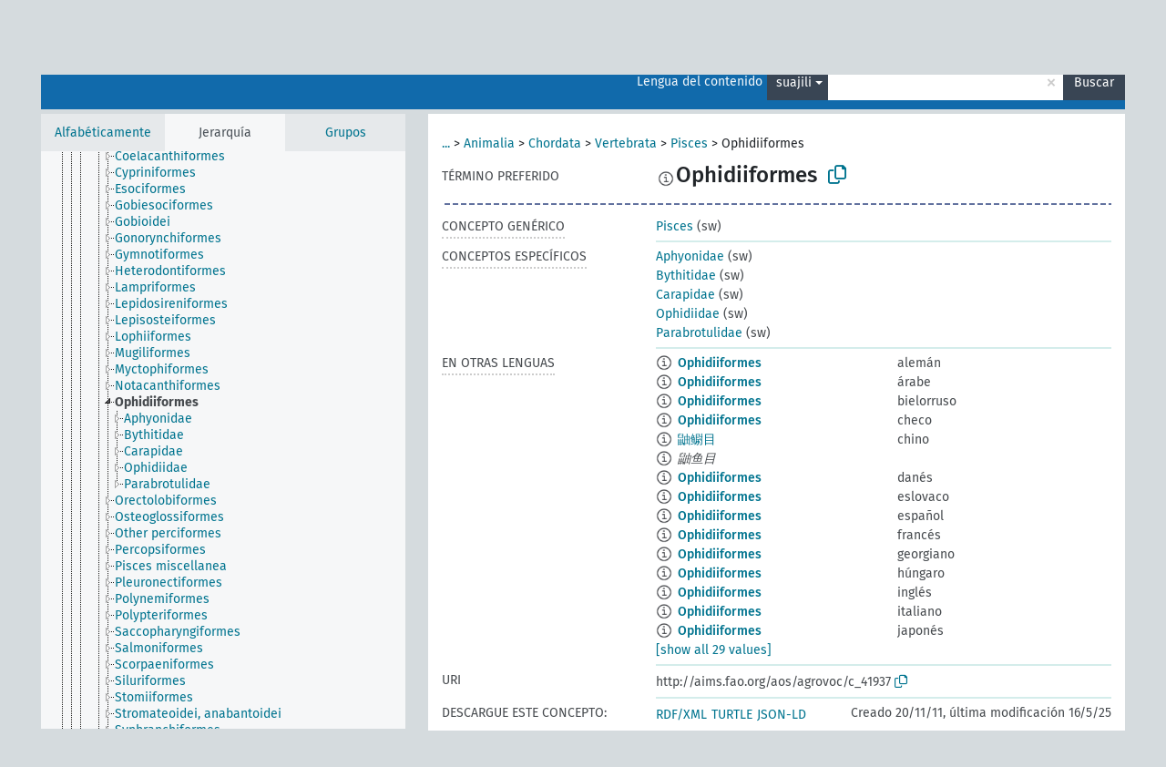

--- FILE ---
content_type: text/html; charset=UTF-8
request_url: https://agrovoc.fao.org/browse/agrovoc/es/page/c_41937?clang=sw
body_size: 9161
content:
<!DOCTYPE html>
<html dir="ltr" lang="es" prefix="og: https://ogp.me/ns#">
<head>
<base href="https://agrovoc.fao.org/browse/">
<link rel="shortcut icon" href="favicon.ico">
<meta http-equiv="X-UA-Compatible" content="IE=Edge">
<meta http-equiv="Content-Type" content="text/html; charset=UTF-8">
<meta name="viewport" content="width=device-width, initial-scale=1.0">
<meta name="format-detection" content="telephone=no">
<meta name="generator" content="Skosmos 2.18">
<meta name="title" content="Ophidiiformes - Agrovoc - AGROVOC">
<meta property="og:title" content="Ophidiiformes - Agrovoc - AGROVOC">
<meta name="description" content="Concept Ophidiiformes in vocabulary ">
<meta property="og:description" content="Concept Ophidiiformes in vocabulary ">
<link rel="canonical" href="https://agrovoc.fao.org/browse/agrovoc/es/page/c_41937?clang=sw">
<meta property="og:url" content="https://agrovoc.fao.org/browse/agrovoc/es/page/c_41937?clang=sw">
<meta property="og:type" content="website">
<meta property="og:site_name" content="AGROVOC">
<link href="vendor/twbs/bootstrap/dist/css/bootstrap.min.css" media="screen, print" rel="stylesheet" type="text/css">
<link href="vendor/vakata/jstree/dist/themes/default/style.min.css" media="screen, print" rel="stylesheet" type="text/css">
<link href="vendor/davidstutz/bootstrap-multiselect/dist/css/bootstrap-multiselect.min.css" media="screen, print" rel="stylesheet" type="text/css">
<link href="resource/css/fira.css" media="screen, print" rel="stylesheet" type="text/css">
<link href="resource/fontawesome/css/fontawesome.css" media="screen, print" rel="stylesheet" type="text/css">
<link href="resource/fontawesome/css/regular.css" media="screen, print" rel="stylesheet" type="text/css">
<link href="resource/fontawesome/css/solid.css" media="screen, print" rel="stylesheet" type="text/css">
<link href="resource/css/styles.css" media="screen, print" rel="stylesheet" type="text/css">
<link href="resource/css/fao.css" media="screen, print" rel="stylesheet" type="text/css">

<title>Ophidiiformes - Agrovoc - AGROVOC</title>
</head>
<body class="vocab-agrovoc">
  <noscript>
    <strong>We're sorry but Skosmos doesn't work properly without JavaScript enabled. Please enable it to continue.</strong>
  </noscript>
  <a id="skiptocontent" href="agrovoc/es/page/c_41937?clang=sw#maincontent">Skip to main</a>
  <div class="topbar-container topbar-white">
    <div class="topbar topbar-white">
      <div id="topbar-service-helper">
<a  class="service-es" href="es/?clang=sw"><h1 id="service-name">Skosmos</h1></a>
</div>
<div id="topbar-language-navigation">
<div id="language" class="dropdown"><span class="navigation-font">|</span>
  <span class="navigation-font">Idioma:</span>
  <button type="button" class="btn btn-default dropdown-toggle navigation-font" data-bs-toggle="dropdown">español<span class="caret"></span></button>
  <ul class="dropdown-menu dropdown-menu-end">
      <li><a class="dropdown-item" id="language-ar" class="versal" href="agrovoc/ar/page/c_41937?clang=sw"> العربية</a></li>
        <li><a class="dropdown-item" id="language-en" class="versal" href="agrovoc/en/page/c_41937?clang=sw"> English</a></li>
            <li><a class="dropdown-item" id="language-fr" class="versal" href="agrovoc/fr/page/c_41937?clang=sw"> français</a></li>
        <li><a class="dropdown-item" id="language-ru" class="versal" href="agrovoc/ru/page/c_41937?clang=sw"> русский</a></li>
        <li><a class="dropdown-item" id="language-zh" class="versal" href="agrovoc/zh/page/c_41937?clang=sw"> 中文</a></li>
      </ul>
</div>
<div id="navigation">
         <a href="http://www.fao.org/agrovoc/" class="navigation-font"> AGROVOC </a>
     <a href="es/about?clang=sw" id="navi2" class="navigation-font">
  Acerca de  </a>
  <a href="agrovoc/es/feedback?clang=sw" id="navi3" class="navigation-font">
  Comentarios  </a>
  <span class="skosmos-tooltip-wrapper skosmos-tooltip t-bottom" id="navi4" tabindex="0" data-title="Desplace su cursor sobre el texto con el subrayado punteado para ver las instrucciones de la propiedad. &#xa; &#xa; Para la búsqueda por truncamiento, por favor utilice el símbolo * como en *animal o *patente*. Para los sufijos de las palabras de búsqueda, la búsqueda se truncará automáticamente, incluso si el símbolo de truncamiento no se ingresa manualmente: asi, gat producirá los mismos resultados que gat*">
    <span class="navigation-font">Ayuda</span>
  </span>
</div>
</div>

<!-- top-bar ENDS HERE -->

    </div>
  </div>
    <div class="headerbar">
    <div class="header-row"><div class="headerbar-coloured"></div><div class="header-left">
  <h1><a href="agrovoc/es/?clang=sw"></a></h1>
</div>
<div class="header-float">
      <h2 class="sr-only">Search from vocabulary</h2>
    <div class="search-vocab-text"><p>Lengua del contenido</p></div>
    <form class="navbar-form" role="search" name="text-search" action="agrovoc/es/search">
    <input style="display: none" name="clang" value="sw" id="lang-input">
    <div class="input-group">
      <div class="input-group-btn">
        <label class="sr-only" for="lang-dropdown-toggle">Content and search language</label>
        <button type="button" class="btn btn-default dropdown-toggle" data-bs-toggle="dropdown" aria-expanded="false" id="lang-dropdown-toggle">suajili<span class="caret"></span></button>
        <ul class="dropdown-menu" aria-labelledby="lang-dropdown-toggle">
                            <li><a class="dropdown-item" href="agrovoc/es/page/c_41937?clang=de" class="lang-button" hreflang="de">alemán</a></li>
                    <li><a class="dropdown-item" href="agrovoc/es/page/c_41937?clang=be" class="lang-button" hreflang="be">bielorruso</a></li>
                    <li><a class="dropdown-item" href="agrovoc/es/page/c_41937?clang=my" class="lang-button" hreflang="my">birmano</a></li>
                    <li><a class="dropdown-item" href="agrovoc/es/page/c_41937?clang=ca" class="lang-button" hreflang="ca">catalán</a></li>
                    <li><a class="dropdown-item" href="agrovoc/es/page/c_41937?clang=cs" class="lang-button" hreflang="cs">checo</a></li>
                    <li><a class="dropdown-item" href="agrovoc/es/page/c_41937?clang=zh" class="lang-button" hreflang="zh">chino</a></li>
                    <li><a class="dropdown-item" href="agrovoc/es/page/c_41937?clang=ko" class="lang-button" hreflang="ko">coreano</a></li>
                    <li><a class="dropdown-item" href="agrovoc/es/page/c_41937?clang=da" class="lang-button" hreflang="da">danés</a></li>
                    <li><a class="dropdown-item" href="agrovoc/es/page/c_41937?clang=sk" class="lang-button" hreflang="sk">eslovaco</a></li>
                    <li><a class="dropdown-item" href="agrovoc/es/page/c_41937" class="lang-button" hreflang="es">español</a></li>
                    <li><a class="dropdown-item" href="agrovoc/es/page/c_41937?clang=et" class="lang-button" hreflang="et">estonio</a></li>
                    <li><a class="dropdown-item" href="agrovoc/es/page/c_41937?clang=fi" class="lang-button" hreflang="fi">finés</a></li>
                    <li><a class="dropdown-item" href="agrovoc/es/page/c_41937?clang=fr" class="lang-button" hreflang="fr">francés</a></li>
                    <li><a class="dropdown-item" href="agrovoc/es/page/c_41937?clang=ka" class="lang-button" hreflang="ka">georgiano</a></li>
                    <li><a class="dropdown-item" href="agrovoc/es/page/c_41937?clang=el" class="lang-button" hreflang="el">griego</a></li>
                    <li><a class="dropdown-item" href="agrovoc/es/page/c_41937?clang=hi" class="lang-button" hreflang="hi">hindi</a></li>
                    <li><a class="dropdown-item" href="agrovoc/es/page/c_41937?clang=hu" class="lang-button" hreflang="hu">húngaro</a></li>
                    <li><a class="dropdown-item" href="agrovoc/es/page/c_41937?clang=en" class="lang-button" hreflang="en">inglés</a></li>
                    <li><a class="dropdown-item" href="agrovoc/es/page/c_41937?clang=it" class="lang-button" hreflang="it">italiano</a></li>
                    <li><a class="dropdown-item" href="agrovoc/es/page/c_41937?clang=ja" class="lang-button" hreflang="ja">japonés</a></li>
                    <li><a class="dropdown-item" href="agrovoc/es/page/c_41937?clang=km" class="lang-button" hreflang="km">jemer</a></li>
                    <li><a class="dropdown-item" href="agrovoc/es/page/c_41937?clang=lo" class="lang-button" hreflang="lo">lao</a></li>
                    <li><a class="dropdown-item" href="agrovoc/es/page/c_41937?clang=la" class="lang-button" hreflang="la">latín</a></li>
                    <li><a class="dropdown-item" href="agrovoc/es/page/c_41937?clang=ms" class="lang-button" hreflang="ms">malayo</a></li>
                    <li><a class="dropdown-item" href="agrovoc/es/page/c_41937?clang=nl" class="lang-button" hreflang="nl">neerlandés</a></li>
                    <li><a class="dropdown-item" href="agrovoc/es/page/c_41937?clang=nb" class="lang-button" hreflang="nb">noruego bokmal</a></li>
                    <li><a class="dropdown-item" href="agrovoc/es/page/c_41937?clang=nn" class="lang-button" hreflang="nn">noruego nynorsk</a></li>
                    <li><a class="dropdown-item" href="agrovoc/es/page/c_41937?clang=fa" class="lang-button" hreflang="fa">persa</a></li>
                    <li><a class="dropdown-item" href="agrovoc/es/page/c_41937?clang=pl" class="lang-button" hreflang="pl">polaco</a></li>
                    <li><a class="dropdown-item" href="agrovoc/es/page/c_41937?clang=pt" class="lang-button" hreflang="pt">portugués</a></li>
                    <li><a class="dropdown-item" href="agrovoc/es/page/c_41937?clang=pt-BR" class="lang-button" hreflang="pt-BR">portugués (Brasil)</a></li>
                    <li><a class="dropdown-item" href="agrovoc/es/page/c_41937?clang=ro" class="lang-button" hreflang="ro">rumano</a></li>
                    <li><a class="dropdown-item" href="agrovoc/es/page/c_41937?clang=ru" class="lang-button" hreflang="ru">ruso</a></li>
                    <li><a class="dropdown-item" href="agrovoc/es/page/c_41937?clang=sr" class="lang-button" hreflang="sr">serbio</a></li>
                    <li><a class="dropdown-item" href="agrovoc/es/page/c_41937?clang=sw" class="lang-button" hreflang="sw">suajili</a></li>
                    <li><a class="dropdown-item" href="agrovoc/es/page/c_41937?clang=sv" class="lang-button" hreflang="sv">sueco</a></li>
                    <li><a class="dropdown-item" href="agrovoc/es/page/c_41937?clang=th" class="lang-button" hreflang="th">tailandés</a></li>
                    <li><a class="dropdown-item" href="agrovoc/es/page/c_41937?clang=te" class="lang-button" hreflang="te">telugu</a></li>
                    <li><a class="dropdown-item" href="agrovoc/es/page/c_41937?clang=tr" class="lang-button" hreflang="tr">turco</a></li>
                    <li><a class="dropdown-item" href="agrovoc/es/page/c_41937?clang=uk" class="lang-button" hreflang="uk">ucraniano</a></li>
                    <li><a class="dropdown-item" href="agrovoc/es/page/c_41937?clang=vi" class="lang-button" hreflang="vi">vietnamita</a></li>
                    <li><a class="dropdown-item" href="agrovoc/es/page/c_41937?clang=ar" class="lang-button" hreflang="ar">árabe</a></li>
                            <li>
            <a class="dropdown-item" href="agrovoc/es/page/c_41937?clang=sw&amp;anylang=on"
              class="lang-button" id="lang-button-all">Cualquier lengua</a>
            <input name="anylang" type="checkbox">
          </li>
        </ul>
      </div><!-- /btn-group -->
      <label class="sr-only" for="search-field">Enter search term</label>
      <input id="search-field" type="text" class="form-control" name="q" value="">
      <div class="input-group-btn">
        <label class="sr-only" for="search-all-button">Submit search</label>
        <button id="search-all-button" type="submit" class="btn btn-primary">Buscar</button>
      </div>
    </div>
      </form>
</div>
</div>  </div>
    <div class="main-container">
        <div id="sidebar">
          <div class="sidebar-buttons">
                <h2 class="sr-only">Sidebar listing: list and traverse vocabulary contents by a criterion</h2>
        <ul class="nav nav-tabs">
                                      <h3 class="sr-only">List vocabulary concepts alphabetically</h3>
                    <li id="alpha" class="nav-item"><a class="nav-link" href="agrovoc/es/index?clang=sw">Alfabéticamente</a></li>
                                                  <h3 class="sr-only">List vocabulary concepts hierarchically</h3>
                    <li id="hierarchy" class="nav-item">
            <a class="nav-link active" href="#" id="hier-trigger"
                        >Jerarquía            </a>
          </li>
                              <h3 class="sr-only">List vocabulary concepts and groupings hierarchically</h3>
          <li id="groups" class="nav-item"><a class="nav-link" href="agrovoc/es/groups?clang=sw">Grupos</a></li>
                                      </ul>
      </div>
      
            <h4 class="sr-only">Listing vocabulary concepts alphabetically</h4>
            <div class="sidebar-grey  concept-hierarchy">
        <div id="alphabetical-menu">
                  </div>
              </div>
        </div>
    
            <main id="maincontent" tabindex="-1">
            <div class="content">
        <div id="content-top"></div>
                     <h2 class="sr-only">Concept information</h2>
            <div class="concept-info">
      <div class="concept-main">
              <div class="row">
                                      <div class="crumb-path">
                        <a class="propertyvalue bread-crumb expand-crumbs" href="agrovoc/es/page/c_49904?clang=sw">...</a><span class="bread-crumb"> > </span>
                                                                                          <a class="propertyvalue hidden-breadcrumb" href="agrovoc/es/page/c_49904?clang=sw">viumbe</a><span class="hidden-breadcrumb"> > </span>
                                    <a class="propertyvalue hidden-breadcrumb" href="agrovoc/es/page/c_330944?clang=sw">Eukaryota</a><span class="hidden-breadcrumb"> > </span>
                                                                                    <a class="propertyvalue bread-crumb" href="agrovoc/es/page/c_330938?clang=sw">Animalia</a><span class="bread-crumb"> > </span>
                                                <a class="propertyvalue bread-crumb" href="agrovoc/es/page/c_1588?clang=sw">Chordata</a><span class="bread-crumb"> > </span>
                                                <a class="propertyvalue bread-crumb" href="agrovoc/es/page/c_331312?clang=sw">Vertebrata</a><span class="bread-crumb"> > </span>
                                                <a class="propertyvalue bread-crumb" href="agrovoc/es/page/c_13411?clang=sw">Pisces</a><span class="bread-crumb"> > </span>
                                                <span class="bread-crumb propertylabel-pink">Ophidiiformes</span>
                                                </div>
                          </div>
            <div class="row property prop-preflabel"><div class="property-label property-label-pref"><h3 class="versal">
                                      Término preferido
                      </h3></div><div class="property-value-column"><span class="reified-property-value xl-pref-label tooltip-html"><img src="resource/pics/about.png"><div class="reified-tooltip tooltip-html-content"><p><span class="tooltip-prop">void:inDataset</span>:
                <span class="versal">http://aims.fao.org/aos/agrovoc/void.ttl#Agrovoc</span></p><p><span class="tooltip-prop">Creado</span>:
                <span class="versal">2021-07-05T19:30:42Z</span></p><p><span class="tooltip-prop">skos:notation</span>:
                <span class="versal">41937</span></p></div></span><span class="prefLabel" id="pref-label">Ophidiiformes</span>
                &nbsp;
        <button type="button" data-bs-toggle="tooltip" data-bs-placement="button" title="Copy to clipboard" class="btn btn-default btn-xs copy-clipboard" for="#pref-label"><span class="fa-regular fa-copy"></span></button></div><div class="col-md-12"><div class="preflabel-spacer"></div></div></div>
                       <div class="row property prop-skos_broader">
          <div class="property-label">
            <h3 class="versal               property-click skosmos-tooltip-wrapper skosmos-tooltip t-top" data-title="Concepto genérico
              ">
                              Concepto genérico
                          </h3>
          </div>
          <div class="property-value-column"><div class="property-value-wrapper">
                <ul>
                     <li>
                                                                               <a href="agrovoc/es/page/c_13411?clang=sw"> Pisces</a>
                                                <span class="versal"> (sw)</span>                                                      </li>
                </ul>
                </div></div></div>
                               <div class="row property prop-skos_narrower">
          <div class="property-label">
            <h3 class="versal               property-click skosmos-tooltip-wrapper skosmos-tooltip t-top" data-title="Conceptos específicos
              ">
                              Conceptos específicos
                          </h3>
          </div>
          <div class="property-value-column"><div class="property-value-wrapper">
                <ul>
                     <li>
                                                                               <a href="agrovoc/es/page/c_42018?clang=sw"> Aphyonidae</a>
                                                <span class="versal"> (sw)</span>                                                      </li>
                     <li>
                                                                               <a href="agrovoc/es/page/c_41994?clang=sw"> Bythitidae</a>
                                                <span class="versal"> (sw)</span>                                                      </li>
                     <li>
                                                                               <a href="agrovoc/es/page/c_41985?clang=sw"> Carapidae</a>
                                                <span class="versal"> (sw)</span>                                                      </li>
                     <li>
                                                                               <a href="agrovoc/es/page/c_41938?clang=sw"> Ophidiidae</a>
                                                <span class="versal"> (sw)</span>                                                      </li>
                     <li>
                                                                               <a href="agrovoc/es/page/c_42023?clang=sw"> Parabrotulidae</a>
                                                <span class="versal"> (sw)</span>                                                      </li>
                </ul>
                </div></div></div>
                                <div class="row property prop-other-languages">
        <div class="property-label"><h3 class="versal property-click skosmos-tooltip-wrapper skosmos-tooltip t-top" data-title="Términos para el concepto en otras lenguas." >En otras lenguas</h3></div>
        <div class="property-value-column">
          <div class="property-value-wrapper">
            <ul>
                                          <li class="row other-languages first-of-language">
                <div class="col-6 versal versal-pref">
                                    <span class="reified-property-value xl-label tooltip-html">
                    <img alt="Information" src="resource/pics/about.png">
                    <div class="reified-tooltip tooltip-html-content">
                                                              <p><span class="tooltip-prop">void:inDataset</span>:
                        <span class="versal">http://aims.fao.org/aos/agrovoc/void.ttl#Agrovoc</span>
                      </p>
                                                                                  <p><span class="tooltip-prop">Creado</span>:
                        <span class="versal">2014-07-18T16:55:32Z</span>
                      </p>
                                                                                  <p><span class="tooltip-prop">skos:notation</span>:
                        <span class="versal">ea91611f2fcf</span>
                      </p>
                                                            </div>
                  </span>
                                                      <a href='agrovoc/es/page/c_41937?clang=de' hreflang='de'>Ophidiiformes</a>
                                  </div>
                <div class="col-6 versal"><p>alemán</p></div>
              </li>
                                                        <li class="row other-languages first-of-language">
                <div class="col-6 versal versal-pref">
                                    <span class="reified-property-value xl-label tooltip-html">
                    <img alt="Information" src="resource/pics/about.png">
                    <div class="reified-tooltip tooltip-html-content">
                                                              <p><span class="tooltip-prop">void:inDataset</span>:
                        <span class="versal">http://aims.fao.org/aos/agrovoc/void.ttl#Agrovoc</span>
                      </p>
                                                                                  <p><span class="tooltip-prop">Creado</span>:
                        <span class="versal">2005-11-18T00:00:00Z</span>
                      </p>
                                                                                  <p><span class="tooltip-prop">skos:notation</span>:
                        <span class="versal">41937</span>
                      </p>
                                                            </div>
                  </span>
                                                      <a href='agrovoc/es/page/c_41937?clang=ar' hreflang='ar'>Ophidiiformes</a>
                                  </div>
                <div class="col-6 versal"><p>árabe</p></div>
              </li>
                                                        <li class="row other-languages first-of-language">
                <div class="col-6 versal versal-pref">
                                    <span class="reified-property-value xl-label tooltip-html">
                    <img alt="Information" src="resource/pics/about.png">
                    <div class="reified-tooltip tooltip-html-content">
                                                              <p><span class="tooltip-prop">void:inDataset</span>:
                        <span class="versal">http://aims.fao.org/aos/agrovoc/void.ttl#Agrovoc</span>
                      </p>
                                                                                  <p><span class="tooltip-prop">Creado</span>:
                        <span class="versal">2025-01-13T06:59:38</span>
                      </p>
                                                                                  <p><span class="tooltip-prop">skos:notation</span>:
                        <span class="versal">41937</span>
                      </p>
                                                            </div>
                  </span>
                                                      <a href='agrovoc/es/page/c_41937?clang=be' hreflang='be'>Ophidiiformes</a>
                                  </div>
                <div class="col-6 versal"><p>bielorruso</p></div>
              </li>
                                                        <li class="row other-languages first-of-language">
                <div class="col-6 versal versal-pref">
                                    <span class="reified-property-value xl-label tooltip-html">
                    <img alt="Information" src="resource/pics/about.png">
                    <div class="reified-tooltip tooltip-html-content">
                                                              <p><span class="tooltip-prop">void:inDataset</span>:
                        <span class="versal">http://aims.fao.org/aos/agrovoc/void.ttl#Agrovoc</span>
                      </p>
                                                                                  <p><span class="tooltip-prop">Creado</span>:
                        <span class="versal">2005-11-18T00:00:00Z</span>
                      </p>
                                                                                  <p><span class="tooltip-prop">skos:notation</span>:
                        <span class="versal">41937</span>
                      </p>
                                                            </div>
                  </span>
                                                      <a href='agrovoc/es/page/c_41937?clang=cs' hreflang='cs'>Ophidiiformes</a>
                                  </div>
                <div class="col-6 versal"><p>checo</p></div>
              </li>
                                                        <li class="row other-languages first-of-language">
                <div class="col-6 versal versal-pref">
                                    <span class="reified-property-value xl-label tooltip-html">
                    <img alt="Information" src="resource/pics/about.png">
                    <div class="reified-tooltip tooltip-html-content">
                                                              <p><span class="tooltip-prop">void:inDataset</span>:
                        <span class="versal">http://aims.fao.org/aos/agrovoc/void.ttl#Agrovoc</span>
                      </p>
                                                                                  <p><span class="tooltip-prop">Creado</span>:
                        <span class="versal">2005-11-18T00:00:00Z</span>
                      </p>
                                                                                  <p><span class="tooltip-prop">Última modificación</span>:
                        <span class="versal">2021-02-16T11:12:42Z</span>
                      </p>
                                                                                  <p><span class="tooltip-prop">skos:notation</span>:
                        <span class="versal">41937</span>
                      </p>
                                                            </div>
                  </span>
                                                      <a href='agrovoc/es/page/c_41937?clang=zh' hreflang='zh'>鼬鳚目</a>
                                  </div>
                <div class="col-6 versal"><p>chino</p></div>
              </li>
                            <li class="row other-languages">
                <div class="col-6 versal replaced">
                                    <span class="reified-property-value xl-label tooltip-html">
                    <img alt="Information" src="resource/pics/about.png">
                    <div class="reified-tooltip tooltip-html-content">
                                                              <p><span class="tooltip-prop">void:inDataset</span>:
                        <span class="versal">http://aims.fao.org/aos/agrovoc/void.ttl#Agrovoc</span>
                      </p>
                                                                                  <p><span class="tooltip-prop">Creado</span>:
                        <span class="versal">2021-02-16T12:10:42Z</span>
                      </p>
                                                                                  <p><span class="tooltip-prop">skos:notation</span>:
                        <span class="versal">0f4b1828</span>
                      </p>
                                                            </div>
                  </span>
                                    鼬鱼目
                                  </div>
                <div class="col-6 versal"></div>
              </li>
                                                        <li class="row other-languages first-of-language">
                <div class="col-6 versal versal-pref">
                                    <span class="reified-property-value xl-label tooltip-html">
                    <img alt="Information" src="resource/pics/about.png">
                    <div class="reified-tooltip tooltip-html-content">
                                                              <p><span class="tooltip-prop">void:inDataset</span>:
                        <span class="versal">http://aims.fao.org/aos/agrovoc/void.ttl#Agrovoc</span>
                      </p>
                                                                                  <p><span class="tooltip-prop">Creado</span>:
                        <span class="versal">2024-01-24T16:40:42Z</span>
                      </p>
                                                                                  <p><span class="tooltip-prop">skos:notation</span>:
                        <span class="versal">41937</span>
                      </p>
                                                            </div>
                  </span>
                                                      <a href='agrovoc/es/page/c_41937?clang=da' hreflang='da'>Ophidiiformes</a>
                                  </div>
                <div class="col-6 versal"><p>danés</p></div>
              </li>
                                                        <li class="row other-languages first-of-language">
                <div class="col-6 versal versal-pref">
                                    <span class="reified-property-value xl-label tooltip-html">
                    <img alt="Information" src="resource/pics/about.png">
                    <div class="reified-tooltip tooltip-html-content">
                                                              <p><span class="tooltip-prop">void:inDataset</span>:
                        <span class="versal">http://aims.fao.org/aos/agrovoc/void.ttl#Agrovoc</span>
                      </p>
                                                                                  <p><span class="tooltip-prop">Creado</span>:
                        <span class="versal">2023-04-18T14:42:42Z</span>
                      </p>
                                                                                  <p><span class="tooltip-prop">skos:notation</span>:
                        <span class="versal">41937</span>
                      </p>
                                                            </div>
                  </span>
                                                      <a href='agrovoc/es/page/c_41937?clang=sk' hreflang='sk'>Ophidiiformes</a>
                                  </div>
                <div class="col-6 versal"><p>eslovaco</p></div>
              </li>
                                                        <li class="row other-languages first-of-language">
                <div class="col-6 versal versal-pref">
                                    <span class="reified-property-value xl-label tooltip-html">
                    <img alt="Information" src="resource/pics/about.png">
                    <div class="reified-tooltip tooltip-html-content">
                                                              <p><span class="tooltip-prop">void:inDataset</span>:
                        <span class="versal">http://aims.fao.org/aos/agrovoc/void.ttl#Agrovoc</span>
                      </p>
                                                                                  <p><span class="tooltip-prop">Creado</span>:
                        <span class="versal">2005-11-18T00:00:00Z</span>
                      </p>
                                                                                  <p><span class="tooltip-prop">skos:notation</span>:
                        <span class="versal">41937</span>
                      </p>
                                                            </div>
                  </span>
                                                      <a href='agrovoc/es/page/c_41937' hreflang='es'>Ophidiiformes</a>
                                  </div>
                <div class="col-6 versal"><p>español</p></div>
              </li>
                                                        <li class="row other-languages first-of-language">
                <div class="col-6 versal versal-pref">
                                    <span class="reified-property-value xl-label tooltip-html">
                    <img alt="Information" src="resource/pics/about.png">
                    <div class="reified-tooltip tooltip-html-content">
                                                              <p><span class="tooltip-prop">void:inDataset</span>:
                        <span class="versal">http://aims.fao.org/aos/agrovoc/void.ttl#Agrovoc</span>
                      </p>
                                                                                  <p><span class="tooltip-prop">Creado</span>:
                        <span class="versal">2005-11-18T00:00:00Z</span>
                      </p>
                                                                                  <p><span class="tooltip-prop">skos:notation</span>:
                        <span class="versal">41937</span>
                      </p>
                                                            </div>
                  </span>
                                                      <a href='agrovoc/es/page/c_41937?clang=fr' hreflang='fr'>Ophidiiformes</a>
                                  </div>
                <div class="col-6 versal"><p>francés</p></div>
              </li>
                                                        <li class="row other-languages first-of-language">
                <div class="col-6 versal versal-pref">
                                    <span class="reified-property-value xl-label tooltip-html">
                    <img alt="Information" src="resource/pics/about.png">
                    <div class="reified-tooltip tooltip-html-content">
                                                              <p><span class="tooltip-prop">void:inDataset</span>:
                        <span class="versal">http://aims.fao.org/aos/agrovoc/void.ttl#Agrovoc</span>
                      </p>
                                                                                  <p><span class="tooltip-prop">Creado</span>:
                        <span class="versal">2019-03-25T15:41:00.021+01:00</span>
                      </p>
                                                                                  <p><span class="tooltip-prop">skos:notation</span>:
                        <span class="versal">41937</span>
                      </p>
                                                            </div>
                  </span>
                                                      <a href='agrovoc/es/page/c_41937?clang=ka' hreflang='ka'>Ophidiiformes</a>
                                  </div>
                <div class="col-6 versal"><p>georgiano</p></div>
              </li>
                                                        <li class="row other-languages first-of-language">
                <div class="col-6 versal versal-pref">
                                    <span class="reified-property-value xl-label tooltip-html">
                    <img alt="Information" src="resource/pics/about.png">
                    <div class="reified-tooltip tooltip-html-content">
                                                              <p><span class="tooltip-prop">void:inDataset</span>:
                        <span class="versal">http://aims.fao.org/aos/agrovoc/void.ttl#Agrovoc</span>
                      </p>
                                                                                  <p><span class="tooltip-prop">Creado</span>:
                        <span class="versal">2024-01-22T18:04:42Z</span>
                      </p>
                                                                                  <p><span class="tooltip-prop">skos:notation</span>:
                        <span class="versal">41937</span>
                      </p>
                                                            </div>
                  </span>
                                                      <a href='agrovoc/es/page/c_41937?clang=hu' hreflang='hu'>Ophidiiformes</a>
                                  </div>
                <div class="col-6 versal"><p>húngaro</p></div>
              </li>
                                                        <li class="row other-languages first-of-language">
                <div class="col-6 versal versal-pref">
                                    <span class="reified-property-value xl-label tooltip-html">
                    <img alt="Information" src="resource/pics/about.png">
                    <div class="reified-tooltip tooltip-html-content">
                                                              <p><span class="tooltip-prop">void:inDataset</span>:
                        <span class="versal">http://aims.fao.org/aos/agrovoc/void.ttl#Agrovoc</span>
                      </p>
                                                                                  <p><span class="tooltip-prop">Creado</span>:
                        <span class="versal">2005-05-27T00:00:00Z</span>
                      </p>
                                                                                  <p><span class="tooltip-prop">skos:notation</span>:
                        <span class="versal">41937</span>
                      </p>
                                                            </div>
                  </span>
                                                      <a href='agrovoc/es/page/c_41937?clang=en' hreflang='en'>Ophidiiformes</a>
                                  </div>
                <div class="col-6 versal"><p>inglés</p></div>
              </li>
                                                        <li class="row other-languages first-of-language">
                <div class="col-6 versal versal-pref">
                                    <span class="reified-property-value xl-label tooltip-html">
                    <img alt="Information" src="resource/pics/about.png">
                    <div class="reified-tooltip tooltip-html-content">
                                                              <p><span class="tooltip-prop">void:inDataset</span>:
                        <span class="versal">http://aims.fao.org/aos/agrovoc/void.ttl#Agrovoc</span>
                      </p>
                                                                                  <p><span class="tooltip-prop">Creado</span>:
                        <span class="versal">2019-03-25T15:34:00.021+01:00</span>
                      </p>
                                                                                  <p><span class="tooltip-prop">skos:notation</span>:
                        <span class="versal">41937</span>
                      </p>
                                                            </div>
                  </span>
                                                      <a href='agrovoc/es/page/c_41937?clang=it' hreflang='it'>Ophidiiformes</a>
                                  </div>
                <div class="col-6 versal"><p>italiano</p></div>
              </li>
                                                        <li class="row other-languages first-of-language">
                <div class="col-6 versal versal-pref">
                                    <span class="reified-property-value xl-label tooltip-html">
                    <img alt="Information" src="resource/pics/about.png">
                    <div class="reified-tooltip tooltip-html-content">
                                                              <p><span class="tooltip-prop">void:inDataset</span>:
                        <span class="versal">http://aims.fao.org/aos/agrovoc/void.ttl#Agrovoc</span>
                      </p>
                                                                                  <p><span class="tooltip-prop">Creado</span>:
                        <span class="versal">2005-11-18T00:00:00Z</span>
                      </p>
                                                                                  <p><span class="tooltip-prop">skos:notation</span>:
                        <span class="versal">41937</span>
                      </p>
                                                            </div>
                  </span>
                                                      <a href='agrovoc/es/page/c_41937?clang=ja' hreflang='ja'>Ophidiiformes</a>
                                  </div>
                <div class="col-6 versal"><p>japonés</p></div>
              </li>
                                                        <li class="row other-languages first-of-language">
                <div class="col-6 versal versal-pref">
                                    <span class="reified-property-value xl-label tooltip-html">
                    <img alt="Information" src="resource/pics/about.png">
                    <div class="reified-tooltip tooltip-html-content">
                                                              <p><span class="tooltip-prop">void:inDataset</span>:
                        <span class="versal">http://aims.fao.org/aos/agrovoc/void.ttl#Agrovoc</span>
                      </p>
                                                                                  <p><span class="tooltip-prop">Creado</span>:
                        <span class="versal">2019-01-11T11:03:32.021+01:00</span>
                      </p>
                                                                                  <p><span class="tooltip-prop">skos:notation</span>:
                        <span class="versal">41937</span>
                      </p>
                                                            </div>
                  </span>
                                                      <a href='agrovoc/es/page/c_41937?clang=la' hreflang='la'>Ophidiiformes</a>
                                  </div>
                <div class="col-6 versal"><p>latín</p></div>
              </li>
                                                        <li class="row other-languages first-of-language">
                <div class="col-6 versal versal-pref">
                                    <span class="reified-property-value xl-label tooltip-html">
                    <img alt="Information" src="resource/pics/about.png">
                    <div class="reified-tooltip tooltip-html-content">
                                                              <p><span class="tooltip-prop">void:inDataset</span>:
                        <span class="versal">http://aims.fao.org/aos/agrovoc/void.ttl#Agrovoc</span>
                      </p>
                                                                                  <p><span class="tooltip-prop">Creado</span>:
                        <span class="versal">2024-01-24T17:10:42Z</span>
                      </p>
                                                                                  <p><span class="tooltip-prop">skos:notation</span>:
                        <span class="versal">41937</span>
                      </p>
                                                            </div>
                  </span>
                                                      <a href='agrovoc/es/page/c_41937?clang=nl' hreflang='nl'>Ophidiiformes</a>
                                  </div>
                <div class="col-6 versal"><p>neerlandés</p></div>
              </li>
                                                        <li class="row other-languages first-of-language">
                <div class="col-6 versal versal-pref">
                                    <span class="reified-property-value xl-label tooltip-html">
                    <img alt="Information" src="resource/pics/about.png">
                    <div class="reified-tooltip tooltip-html-content">
                                                              <p><span class="tooltip-prop">void:inDataset</span>:
                        <span class="versal">http://aims.fao.org/aos/agrovoc/void.ttl#Agrovoc</span>
                      </p>
                                                                                  <p><span class="tooltip-prop">Creado</span>:
                        <span class="versal">2024-01-22T17:21:42Z</span>
                      </p>
                                                                                  <p><span class="tooltip-prop">skos:notation</span>:
                        <span class="versal">41937</span>
                      </p>
                                                            </div>
                  </span>
                                                      <a href='agrovoc/es/page/c_41937?clang=nb' hreflang='nb'>Ophidiiformes</a>
                                  </div>
                <div class="col-6 versal"><p>noruego bokmal</p></div>
              </li>
                                                        <li class="row other-languages first-of-language">
                <div class="col-6 versal versal-pref">
                                    <span class="reified-property-value xl-label tooltip-html">
                    <img alt="Information" src="resource/pics/about.png">
                    <div class="reified-tooltip tooltip-html-content">
                                                              <p><span class="tooltip-prop">void:inDataset</span>:
                        <span class="versal">http://aims.fao.org/aos/agrovoc/void.ttl#Agrovoc</span>
                      </p>
                                                                                  <p><span class="tooltip-prop">Creado</span>:
                        <span class="versal">2024-01-22T17:54:42Z</span>
                      </p>
                                                                                  <p><span class="tooltip-prop">skos:notation</span>:
                        <span class="versal">41937</span>
                      </p>
                                                            </div>
                  </span>
                                                      <a href='agrovoc/es/page/c_41937?clang=pl' hreflang='pl'>Ophidiiformes</a>
                                  </div>
                <div class="col-6 versal"><p>polaco</p></div>
              </li>
                                                        <li class="row other-languages first-of-language">
                <div class="col-6 versal versal-pref">
                                    <span class="reified-property-value xl-label tooltip-html">
                    <img alt="Information" src="resource/pics/about.png">
                    <div class="reified-tooltip tooltip-html-content">
                                                              <p><span class="tooltip-prop">void:inDataset</span>:
                        <span class="versal">http://aims.fao.org/aos/agrovoc/void.ttl#Agrovoc</span>
                      </p>
                                                                                  <p><span class="tooltip-prop">Creado</span>:
                        <span class="versal">2005-11-18T00:00:00Z</span>
                      </p>
                                                                                  <p><span class="tooltip-prop">skos:notation</span>:
                        <span class="versal">41937</span>
                      </p>
                                                            </div>
                  </span>
                                                      <a href='agrovoc/es/page/c_41937?clang=pt' hreflang='pt'>Ophidiiformes</a>
                                  </div>
                <div class="col-6 versal"><p>portugués</p></div>
              </li>
                                                        <li class="row other-languages first-of-language">
                <div class="col-6 versal versal-pref">
                                    <span class="reified-property-value xl-label tooltip-html">
                    <img alt="Information" src="resource/pics/about.png">
                    <div class="reified-tooltip tooltip-html-content">
                                                              <p><span class="tooltip-prop">void:inDataset</span>:
                        <span class="versal">http://aims.fao.org/aos/agrovoc/void.ttl#Agrovoc</span>
                      </p>
                                                                                  <p><span class="tooltip-prop">Creado</span>:
                        <span class="versal">2021-09-30T08:50:42Z</span>
                      </p>
                                                                                  <p><span class="tooltip-prop">skos:notation</span>:
                        <span class="versal">41937</span>
                      </p>
                                                            </div>
                  </span>
                                                      <a href='agrovoc/es/page/c_41937?clang=pt-BR' hreflang='pt-BR'>Ophidiiformes</a>
                                  </div>
                <div class="col-6 versal"><p>portugués (Brasil)</p></div>
              </li>
                                                        <li class="row other-languages first-of-language">
                <div class="col-6 versal versal-pref">
                                    <span class="reified-property-value xl-label tooltip-html">
                    <img alt="Information" src="resource/pics/about.png">
                    <div class="reified-tooltip tooltip-html-content">
                                                              <p><span class="tooltip-prop">void:inDataset</span>:
                        <span class="versal">http://aims.fao.org/aos/agrovoc/void.ttl#Agrovoc</span>
                      </p>
                                                                                  <p><span class="tooltip-prop">Creado</span>:
                        <span class="versal">2019-05-31T12:20:00.021+01:00</span>
                      </p>
                                                                                  <p><span class="tooltip-prop">skos:notation</span>:
                        <span class="versal">41937</span>
                      </p>
                                                            </div>
                  </span>
                                                      <a href='agrovoc/es/page/c_41937?clang=ro' hreflang='ro'>Ophidiiformes</a>
                                  </div>
                <div class="col-6 versal"><p>rumano</p></div>
              </li>
                                                        <li class="row other-languages first-of-language">
                <div class="col-6 versal versal-pref">
                                    <span class="reified-property-value xl-label tooltip-html">
                    <img alt="Information" src="resource/pics/about.png">
                    <div class="reified-tooltip tooltip-html-content">
                                                              <p><span class="tooltip-prop">void:inDataset</span>:
                        <span class="versal">http://aims.fao.org/aos/agrovoc/void.ttl#Agrovoc</span>
                      </p>
                                                                                  <p><span class="tooltip-prop">Creado</span>:
                        <span class="versal">2021-05-17T16:50:42Z</span>
                      </p>
                                                                                  <p><span class="tooltip-prop">skos:notation</span>:
                        <span class="versal">41937</span>
                      </p>
                                                            </div>
                  </span>
                                                      <a href='agrovoc/es/page/c_41937?clang=ru' hreflang='ru'>Ophidiiformes</a>
                                  </div>
                <div class="col-6 versal"><p>ruso</p></div>
              </li>
                                                        <li class="row other-languages first-of-language">
                <div class="col-6 versal versal-pref">
                                    <span class="reified-property-value xl-label tooltip-html">
                    <img alt="Information" src="resource/pics/about.png">
                    <div class="reified-tooltip tooltip-html-content">
                                                              <p><span class="tooltip-prop">void:inDataset</span>:
                        <span class="versal">http://aims.fao.org/aos/agrovoc/void.ttl#Agrovoc</span>
                      </p>
                                                                                  <p><span class="tooltip-prop">Creado</span>:
                        <span class="versal">2021-10-07T22:30:42Z</span>
                      </p>
                                                                                  <p><span class="tooltip-prop">skos:notation</span>:
                        <span class="versal">41937</span>
                      </p>
                                                            </div>
                  </span>
                                                      <a href='agrovoc/es/page/c_41937?clang=sr' hreflang='sr'>Ophidiiformes</a>
                                  </div>
                <div class="col-6 versal"><p>serbio</p></div>
              </li>
                                                        <li class="row other-languages first-of-language">
                <div class="col-6 versal versal-pref">
                                    <span class="reified-property-value xl-label tooltip-html">
                    <img alt="Information" src="resource/pics/about.png">
                    <div class="reified-tooltip tooltip-html-content">
                                                              <p><span class="tooltip-prop">void:inDataset</span>:
                        <span class="versal">http://aims.fao.org/aos/agrovoc/void.ttl#Agrovoc</span>
                      </p>
                                                                                  <p><span class="tooltip-prop">Creado</span>:
                        <span class="versal">2024-01-24T17:44:42Z</span>
                      </p>
                                                                                  <p><span class="tooltip-prop">skos:notation</span>:
                        <span class="versal">41937</span>
                      </p>
                                                            </div>
                  </span>
                                                      <a href='agrovoc/es/page/c_41937?clang=sv' hreflang='sv'>Ophidiiformes</a>
                                  </div>
                <div class="col-6 versal"><p>sueco</p></div>
              </li>
                                                        <li class="row other-languages first-of-language">
                <div class="col-6 versal versal-pref">
                                    <span class="reified-property-value xl-label tooltip-html">
                    <img alt="Information" src="resource/pics/about.png">
                    <div class="reified-tooltip tooltip-html-content">
                                                              <p><span class="tooltip-prop">void:inDataset</span>:
                        <span class="versal">http://aims.fao.org/aos/agrovoc/void.ttl#Agrovoc</span>
                      </p>
                                                                                  <p><span class="tooltip-prop">Creado</span>:
                        <span class="versal">2025-05-16T17:40:42Z</span>
                      </p>
                                                                                  <p><span class="tooltip-prop">skos:notation</span>:
                        <span class="versal">41937</span>
                      </p>
                                                            </div>
                  </span>
                                                      <a href='agrovoc/es/page/c_41937?clang=th' hreflang='th'>Ophidiiformes</a>
                                  </div>
                <div class="col-6 versal"><p>tailandés</p></div>
              </li>
                                                        <li class="row other-languages first-of-language">
                <div class="col-6 versal versal-pref">
                                    <span class="reified-property-value xl-label tooltip-html">
                    <img alt="Information" src="resource/pics/about.png">
                    <div class="reified-tooltip tooltip-html-content">
                                                              <p><span class="tooltip-prop">void:inDataset</span>:
                        <span class="versal">http://aims.fao.org/aos/agrovoc/void.ttl#Agrovoc</span>
                      </p>
                                                                                  <p><span class="tooltip-prop">Creado</span>:
                        <span class="versal">2011-11-20T21:21:56Z</span>
                      </p>
                                                                                  <p><span class="tooltip-prop">Última modificación</span>:
                        <span class="versal">2011-11-20T21:21:56Z</span>
                      </p>
                                                                                  <p><span class="tooltip-prop">skos:notation</span>:
                        <span class="versal">41937</span>
                      </p>
                                                            </div>
                  </span>
                                                      <a href='agrovoc/es/page/c_41937?clang=tr' hreflang='tr'>Ophidiiformes</a>
                                  </div>
                <div class="col-6 versal"><p>turco</p></div>
              </li>
                                                        <li class="row other-languages first-of-language">
                <div class="col-6 versal versal-pref">
                                    <span class="reified-property-value xl-label tooltip-html">
                    <img alt="Information" src="resource/pics/about.png">
                    <div class="reified-tooltip tooltip-html-content">
                                                              <p><span class="tooltip-prop">void:inDataset</span>:
                        <span class="versal">http://aims.fao.org/aos/agrovoc/void.ttl#Agrovoc</span>
                      </p>
                                                                                  <p><span class="tooltip-prop">Creado</span>:
                        <span class="versal">2019-03-25T15:48:00.021+01:00</span>
                      </p>
                                                                                  <p><span class="tooltip-prop">skos:notation</span>:
                        <span class="versal">41937</span>
                      </p>
                                                            </div>
                  </span>
                                                      <a href='agrovoc/es/page/c_41937?clang=uk' hreflang='uk'>Ophidiiformes</a>
                                  </div>
                <div class="col-6 versal"><p>ucraniano</p></div>
              </li>
                                                        <li class="row other-languages first-of-language">
                <div class="col-6 versal versal-pref">
                                    <span class="reified-property-value xl-label tooltip-html">
                    <img alt="Information" src="resource/pics/about.png">
                    <div class="reified-tooltip tooltip-html-content">
                                                              <p><span class="tooltip-prop">void:inDataset</span>:
                        <span class="versal">http://aims.fao.org/aos/agrovoc/void.ttl#Agrovoc</span>
                      </p>
                                                                                  <p><span class="tooltip-prop">Creado</span>:
                        <span class="versal">2024-01-24T17:58:42Z</span>
                      </p>
                                                                                  <p><span class="tooltip-prop">skos:notation</span>:
                        <span class="versal">41937</span>
                      </p>
                                                            </div>
                  </span>
                                                      <a href='agrovoc/es/page/c_41937?clang=vi' hreflang='vi'>Ophidiiformes</a>
                                  </div>
                <div class="col-6 versal"><p>vietnamita</p></div>
              </li>
                                        </ul>
          </div>
        </div>
      </div>
              <div class="row property prop-uri">
            <div class="property-label"><h3 class="versal">URI</h3></div>
            <div class="property-value-column">
                <div class="property-value-wrapper">
                    <span class="versal uri-input-box" id="uri-input-box">http://aims.fao.org/aos/agrovoc/c_41937</span>
                    <button type="button" data-bs-toggle="tooltip" data-bs-placement="button" title="Copy to clipboard" class="btn btn-default btn-xs copy-clipboard" for="#uri-input-box">
                      <span class="fa-regular fa-copy"></span>
                    </button>
                </div>
            </div>
        </div>
        <div class="row">
            <div class="property-label"><h3 class="versal">Descargue este concepto:</h3></div>
            <div class="property-value-column">
<span class="versal concept-download-links"><a href="rest/v1/agrovoc/data?uri=http%3A%2F%2Faims.fao.org%2Faos%2Fagrovoc%2Fc_41937&amp;format=application/rdf%2Bxml">RDF/XML</a>
          <a href="rest/v1/agrovoc/data?uri=http%3A%2F%2Faims.fao.org%2Faos%2Fagrovoc%2Fc_41937&amp;format=text/turtle">
            TURTLE</a>
          <a href="rest/v1/agrovoc/data?uri=http%3A%2F%2Faims.fao.org%2Faos%2Fagrovoc%2Fc_41937&amp;format=application/ld%2Bjson">JSON-LD</a>
        </span><span class="versal date-info">Creado 20/11/11, última modificación 16/5/25</span>            </div>
        </div>
      </div>
      <!-- appendix / concept mapping properties -->
      <div
          class="concept-appendix hidden"
          data-concept-uri="http://aims.fao.org/aos/agrovoc/c_41937"
          data-concept-type="skos:Concept"
          >
      </div>
    </div>
    
  

<template id="property-mappings-template">
    {{#each properties}}
    <div class="row{{#ifDeprecated concept.type 'skosext:DeprecatedConcept'}} deprecated{{/ifDeprecated}} property prop-{{ id }}">
        <div class="property-label"><h3 class="versal{{#ifNotInDescription type description}} property-click skosmos-tooltip-wrapper skosmos-tooltip t-top" data-title="{{ description }}{{/ifNotInDescription}}">{{label}}</h3></div>
        <div class="property-value-column">
            {{#each values }} {{! loop through ConceptPropertyValue objects }}
            {{#if prefLabel }}
            <div class="row">
                <div class="col-5">
                    <a class="versal" href="{{hrefLink}}">{{#if notation }}<span class="versal">{{ notation }} </span>{{/if}}{{ prefLabel }}</a>
                    {{#ifDifferentLabelLang lang }}<span class="propertyvalue"> ({{ lang }})</span>{{/ifDifferentLabelLang}}
                </div>
                {{#if vocabName }}
                    <span class="appendix-vocab-label col-7">{{ vocabName }}</span>
                {{/if}}
            </div>
            {{/if}}
            {{/each}}
        </div>
    </div>
    {{/each}}
</template>

        <div id="content-bottom"></div>
      </div>
    </main>
            <footer id="footer"></footer>
  </div>
  <script>
<!-- translations needed in javascript -->
var noResultsTranslation = "Sin resultados";
var loading_text = "Cargando más ítemes";
var loading_failed_text = "Error: Loading more items failed!";
var loading_retry_text = "Retry";
var jstree_loading = "Cargando ...";
var results_disp = "Todos los %d resultados visualizados";
var all_vocabs  = "Todos";
var n_selected = "seleccionado";
var missing_value = "Se requiere algún valor, el campo no puede quedar en blanco";
var expand_paths = "muestre todas las # rutas";
var expand_propvals = "show all # values";
var hiertrans = "Jerarquía";
var depr_trans = "Deprecated concept";
var sr_only_translations = {
  hierarchy_listing: "Hierarchical listing of vocabulary concepts",
  groups_listing: "Hierarchical listing of vocabulary concepts and groupings",
};

<!-- variables passed through to javascript -->
var lang = "es";
var content_lang = "sw";
var vocab = "agrovoc";
var uri = "http://aims.fao.org/aos/agrovoc/c_41937";
var prefLabels = [{"lang": "sw","label": "Ophidiiformes"}];
var uriSpace = "http://aims.fao.org/aos/agrovoc/";
var showNotation = true;
var sortByNotation = null;
var languageOrder = ["sw","en","de","be","my","ca","cs","zh","ko","da","sk","es","et","fi","fr","ka","el","hi","hu","it","ja","km","lo","la","ms","nl","nb","nn","fa","pl","pt","pt-BR","ro","ru","sr","sv","th","te","tr","uk","vi","ar"];
var vocShortName = "Agrovoc";
var explicitLangCodes = true;
var pluginParameters = [];
</script>

<script type="application/ld+json">
{"@context":{"skos":"http://www.w3.org/2004/02/skos/core#","isothes":"http://purl.org/iso25964/skos-thes#","rdfs":"http://www.w3.org/2000/01/rdf-schema#","owl":"http://www.w3.org/2002/07/owl#","dct":"http://purl.org/dc/terms/","dc11":"http://purl.org/dc/elements/1.1/","uri":"@id","type":"@type","lang":"@language","value":"@value","graph":"@graph","label":"rdfs:label","prefLabel":"skos:prefLabel","altLabel":"skos:altLabel","hiddenLabel":"skos:hiddenLabel","broader":"skos:broader","narrower":"skos:narrower","related":"skos:related","inScheme":"skos:inScheme","schema":"http://schema.org/","wd":"http://www.wikidata.org/entity/","wdt":"http://www.wikidata.org/prop/direct/","agrovoc":"http://aims.fao.org/aos/agrovoc/"},"graph":[{"uri":"http://aims.fao.org/aos/agrovoc","type":"skos:ConceptScheme","prefLabel":{"lang":"en","value":"AGROVOC"}},{"uri":"agrovoc:c_13411","type":"skos:Concept","narrower":{"uri":"agrovoc:c_41937"},"prefLabel":[{"lang":"vi","value":"Pisces"},{"lang":"sv","value":"Pisces"},{"lang":"nb","value":"Pisces"},{"lang":"nl","value":"Pisces"},{"lang":"da","value":"Pisces"},{"lang":"sr","value":"Pisces"},{"lang":"pt-BR","value":"Pisces"},{"lang":"sw","value":"Pisces"},{"lang":"ar","value":"Pisces"},{"lang":"ro","value":"Pisces"},{"lang":"uk","value":"Pisces"},{"lang":"la","value":"Pisces"},{"lang":"ka","value":"Pisces"},{"lang":"tr","value":"Pisces"},{"lang":"zh","value":"鱼纲"},{"lang":"th","value":"Pisces"},{"lang":"sk","value":"Pisces"},{"lang":"cs","value":"Pisces"},{"lang":"de","value":"Pisces"},{"lang":"en","value":"Pisces"},{"lang":"es","value":"Pisces"},{"lang":"fa","value":"ماهي‌ها"},{"lang":"fr","value":"Pisces"},{"lang":"hi","value":"पाइसेस / मीन राशि"},{"lang":"hu","value":"Pisces"},{"lang":"it","value":"Pisces"},{"lang":"ja","value":"魚類亜門"},{"lang":"ko","value":"물고기자리"},{"lang":"pl","value":"Pisces"},{"lang":"pt","value":"Pisces"},{"lang":"ru","value":"Pisces"}]},{"uri":"agrovoc:c_41937","type":"skos:Concept","dct:created":{"type":"http://www.w3.org/2001/XMLSchema#dateTime","value":"2011-11-20T21:21:56Z"},"dct:modified":{"type":"http://www.w3.org/2001/XMLSchema#dateTime","value":"2025-05-16T17:40:42Z"},"http://rdfs.org/ns/void#inDataset":{"uri":"agrovoc:void.ttl#Agrovoc"},"altLabel":{"lang":"zh","value":"鼬鱼目"},"broader":{"uri":"agrovoc:c_13411"},"skos:closeMatch":{"uri":"http://dbpedia.org/resource/Ophidiiformes"},"inScheme":{"uri":"http://aims.fao.org/aos/agrovoc"},"narrower":[{"uri":"agrovoc:c_42023"},{"uri":"agrovoc:c_42018"},{"uri":"agrovoc:c_41994"},{"uri":"agrovoc:c_41985"},{"uri":"agrovoc:c_41938"}],"prefLabel":[{"lang":"th","value":"Ophidiiformes"},{"lang":"be","value":"Ophidiiformes"},{"lang":"vi","value":"Ophidiiformes"},{"lang":"sv","value":"Ophidiiformes"},{"lang":"nb","value":"Ophidiiformes"},{"lang":"nl","value":"Ophidiiformes"},{"lang":"da","value":"Ophidiiformes"},{"lang":"hu","value":"Ophidiiformes"},{"lang":"pl","value":"Ophidiiformes"},{"lang":"sk","value":"Ophidiiformes"},{"lang":"sr","value":"Ophidiiformes"},{"lang":"pt-BR","value":"Ophidiiformes"},{"lang":"sw","value":"Ophidiiformes"},{"lang":"ru","value":"Ophidiiformes"},{"lang":"ro","value":"Ophidiiformes"},{"lang":"uk","value":"Ophidiiformes"},{"lang":"ar","value":"Ophidiiformes"},{"lang":"cs","value":"Ophidiiformes"},{"lang":"en","value":"Ophidiiformes"},{"lang":"es","value":"Ophidiiformes"},{"lang":"fr","value":"Ophidiiformes"},{"lang":"ja","value":"Ophidiiformes"},{"lang":"pt","value":"Ophidiiformes"},{"lang":"zh","value":"鼬鳚目"},{"lang":"tr","value":"Ophidiiformes"},{"lang":"de","value":"Ophidiiformes"},{"lang":"la","value":"Ophidiiformes"},{"lang":"it","value":"Ophidiiformes"},{"lang":"ka","value":"Ophidiiformes"}],"http://www.w3.org/2008/05/skos-xl#altLabel":{"uri":"agrovoc:xl_zh_0f4b1828"},"http://www.w3.org/2008/05/skos-xl#prefLabel":[{"uri":"agrovoc:xl_th_0d955fcf"},{"uri":"agrovoc:xl_be_065137ae"},{"uri":"agrovoc:xl_vi_899ab331"},{"uri":"agrovoc:xl_sv_71eeb03b"},{"uri":"agrovoc:xl_nb_983ddebc"},{"uri":"agrovoc:xl_nl_9e3cf72e"},{"uri":"agrovoc:xl_da_0daf5522"},{"uri":"agrovoc:xl_hu_eb54efc8"},{"uri":"agrovoc:xl_pl_4eac3649"},{"uri":"agrovoc:xl_sk_657666d6"},{"uri":"agrovoc:xl_sr_c25527c5"},{"uri":"agrovoc:xl_pt-BR_464822e4"},{"uri":"agrovoc:xl_sw_a8277d9c"},{"uri":"agrovoc:xl_ru_a466e3a4"},{"uri":"agrovoc:xl_ro_68fc7c8b"},{"uri":"agrovoc:xl_uk_f1e3022b"},{"uri":"agrovoc:xl_ka_4841803f"},{"uri":"agrovoc:xl_it_2f2b2d87"},{"uri":"agrovoc:xl_la_de9c52fe"},{"uri":"agrovoc:xl_de_ea91611f2fcf"},{"uri":"agrovoc:xl_tr_41937_1321795316333"},{"uri":"agrovoc:xl_zh_1299507794402"},{"uri":"agrovoc:xl_pt_1299507794376"},{"uri":"agrovoc:xl_ja_1299507794351"},{"uri":"agrovoc:xl_fr_1299507794328"},{"uri":"agrovoc:xl_es_1299507794306"},{"uri":"agrovoc:xl_en_1299507794286"},{"uri":"agrovoc:xl_cs_1299507794269"},{"uri":"agrovoc:xl_ar_1299507794253"}]},{"uri":"agrovoc:c_41938","type":"skos:Concept","broader":{"uri":"agrovoc:c_41937"},"prefLabel":[{"lang":"th","value":"Ophidiidae"},{"lang":"be","value":"Ophidiidae"},{"lang":"vi","value":"Ophidiidae"},{"lang":"sv","value":"Ophidiidae"},{"lang":"nb","value":"Ophidiidae"},{"lang":"nl","value":"Ophidiidae"},{"lang":"da","value":"Ophidiidae"},{"lang":"hu","value":"Ophidiidae"},{"lang":"pl","value":"Ophidiidae"},{"lang":"sk","value":"Ophidiidae"},{"lang":"sr","value":"Ophidiidae"},{"lang":"pt-BR","value":"Ophidiidae"},{"lang":"sw","value":"Ophidiidae"},{"lang":"ru","value":"Ophidiidae"},{"lang":"ro","value":"Ophidiidae"},{"lang":"ar","value":"Ophidiidae"},{"lang":"cs","value":"Ophidiidae"},{"lang":"en","value":"Ophidiidae"},{"lang":"es","value":"Ophidiidae"},{"lang":"fr","value":"Ophidiidae"},{"lang":"ja","value":"Ophidiidae"},{"lang":"pt","value":"Ophidiidae"},{"lang":"zh","value":"鼬鳚科"},{"lang":"tr","value":"Ophidiidae"},{"lang":"de","value":"Ophidiidae"},{"lang":"it","value":"Ophidiidae"},{"lang":"la","value":"Ophidiidae"},{"lang":"ka","value":"Ophidiidae"},{"lang":"uk","value":"Ophidiidae"}]},{"uri":"agrovoc:c_41985","type":"skos:Concept","broader":{"uri":"agrovoc:c_41937"},"prefLabel":[{"lang":"th","value":"Carapidae"},{"lang":"be","value":"Carapidae"},{"lang":"vi","value":"Carapidae"},{"lang":"sv","value":"Carapidae"},{"lang":"nb","value":"Carapidae"},{"lang":"nl","value":"Carapidae"},{"lang":"da","value":"Carapidae"},{"lang":"hu","value":"Carapidae"},{"lang":"pl","value":"Carapidae"},{"lang":"sk","value":"Carapidae"},{"lang":"sr","value":"Carapidae"},{"lang":"pt-BR","value":"Carapidae"},{"lang":"sw","value":"Carapidae"},{"lang":"ru","value":"Carapidae"},{"lang":"ro","value":"Carapidae"},{"lang":"ar","value":"Carapidae"},{"lang":"cs","value":"Carapidae"},{"lang":"en","value":"Carapidae"},{"lang":"es","value":"Carapidae"},{"lang":"fr","value":"Carapidae"},{"lang":"ja","value":"Carapidae"},{"lang":"pt","value":"Carapidae"},{"lang":"zh","value":"潜鱼科"},{"lang":"tr","value":"Carapidae"},{"lang":"de","value":"Carapidae"},{"lang":"it","value":"Carapidae"},{"lang":"la","value":"Carapidae"},{"lang":"ka","value":"Carapidae"},{"lang":"uk","value":"Carapidae"}]},{"uri":"agrovoc:c_41994","type":"skos:Concept","broader":{"uri":"agrovoc:c_41937"},"prefLabel":[{"lang":"th","value":"Bythitidae"},{"lang":"be","value":"Bythitidae"},{"lang":"vi","value":"Bythitidae"},{"lang":"sv","value":"Bythitidae"},{"lang":"nb","value":"Bythitidae"},{"lang":"nl","value":"Bythitidae"},{"lang":"da","value":"Bythitidae"},{"lang":"hu","value":"Bythitidae"},{"lang":"pl","value":"Bythitidae"},{"lang":"sk","value":"Bythitidae"},{"lang":"sr","value":"Bythitidae"},{"lang":"pt-BR","value":"Bythitidae"},{"lang":"sw","value":"Bythitidae"},{"lang":"ru","value":"Bythitidae"},{"lang":"ro","value":"Bythitidae"},{"lang":"ar","value":"Bythitidae"},{"lang":"cs","value":"Bythitidae"},{"lang":"en","value":"Bythitidae"},{"lang":"es","value":"Bythitidae"},{"lang":"fr","value":"Bythitidae"},{"lang":"ja","value":"Bythitidae"},{"lang":"pt","value":"Bythitidae"},{"lang":"zh","value":"深蛇鳚科"},{"lang":"tr","value":"Bythitidae"},{"lang":"de","value":"Bythitidae"},{"lang":"it","value":"Bythitidae"},{"lang":"la","value":"Bythitidae"},{"lang":"ka","value":"Bythitidae"},{"lang":"uk","value":"Bythitidae"}]},{"uri":"agrovoc:c_42018","type":"skos:Concept","broader":{"uri":"agrovoc:c_41937"},"prefLabel":[{"lang":"th","value":"Aphyonidae"},{"lang":"be","value":"Aphyonidae"},{"lang":"vi","value":"Aphyonidae"},{"lang":"sv","value":"Aphyonidae"},{"lang":"nb","value":"Aphyonidae"},{"lang":"nl","value":"Aphyonidae"},{"lang":"da","value":"Aphyonidae"},{"lang":"hu","value":"Aphyonidae"},{"lang":"pl","value":"Aphyonidae"},{"lang":"sk","value":"Aphyonidae"},{"lang":"sr","value":"Aphyonidae"},{"lang":"pt-BR","value":"Aphyonidae"},{"lang":"sw","value":"Aphyonidae"},{"lang":"ru","value":"Aphyonidae"},{"lang":"ro","value":"Aphyonidae"},{"lang":"ar","value":"Aphyonidae"},{"lang":"cs","value":"Aphyonidae"},{"lang":"en","value":"Aphyonidae"},{"lang":"es","value":"Aphyonidae"},{"lang":"fr","value":"Aphyonidae"},{"lang":"ja","value":"Aphyonidae"},{"lang":"pt","value":"Aphyonidae"},{"lang":"zh","value":"胶鼬鳚科"},{"lang":"tr","value":"Aphyonidae"},{"lang":"de","value":"Aphyonidae"},{"lang":"it","value":"Aphyonidae"},{"lang":"la","value":"Aphyonidae"},{"lang":"ka","value":"Aphyonidae"},{"lang":"uk","value":"Aphyonidae"}]},{"uri":"agrovoc:c_42023","type":"skos:Concept","broader":{"uri":"agrovoc:c_41937"},"prefLabel":[{"lang":"th","value":"Parabrotulidae"},{"lang":"be","value":"Parabrotulidae"},{"lang":"vi","value":"Parabrotulidae"},{"lang":"sv","value":"Parabrotulidae"},{"lang":"nb","value":"Parabrotulidae"},{"lang":"nl","value":"Parabrotulidae"},{"lang":"da","value":"Parabrotulidae"},{"lang":"hu","value":"Parabrotulidae"},{"lang":"pl","value":"Parabrotulidae"},{"lang":"sk","value":"Parabrotulidae"},{"lang":"sr","value":"Parabrotulidae"},{"lang":"pt-BR","value":"Parabrotulidae"},{"lang":"sw","value":"Parabrotulidae"},{"lang":"ru","value":"Parabrotulidae"},{"lang":"ro","value":"Parabrotulidae"},{"lang":"ar","value":"Parabrotulidae"},{"lang":"cs","value":"Parabrotulidae"},{"lang":"en","value":"Parabrotulidae"},{"lang":"es","value":"Parabrotulidae"},{"lang":"fr","value":"Parabrotulidae"},{"lang":"ja","value":"Parabrotulidae"},{"lang":"pt","value":"Parabrotulidae"},{"lang":"zh","value":"副须鼬鳚科"},{"lang":"tr","value":"Parabrotulidae"},{"lang":"de","value":"Parabrotulidae"},{"lang":"it","value":"Parabrotulidae"},{"lang":"la","value":"Parabrotulidae"},{"lang":"ka","value":"Parabrotulidae"},{"lang":"uk","value":"Parabrotulidae"}]},{"uri":"agrovoc:xl_ar_1299507794253","type":"http://www.w3.org/2008/05/skos-xl#Label","http://aims.fao.org/aos/agrontology#hasTermType":"Taxonomic terms for animals","dct:created":{"type":"http://www.w3.org/2001/XMLSchema#dateTime","value":"2005-11-18T00:00:00Z"},"http://rdfs.org/ns/void#inDataset":{"uri":"agrovoc:void.ttl#Agrovoc"},"skos:notation":{"type":"agrovoc:AgrovocCode","value":"41937"},"http://www.w3.org/2008/05/skos-xl#literalForm":{"lang":"ar","value":"Ophidiiformes"}},{"uri":"agrovoc:xl_be_065137ae","type":"http://www.w3.org/2008/05/skos-xl#Label","dct:created":{"type":"http://www.w3.org/2001/XMLSchema#dateTime","value":"2025-01-13T06:59:38"},"http://rdfs.org/ns/void#inDataset":{"uri":"agrovoc:void.ttl#Agrovoc"},"skos:notation":{"type":"agrovoc:AgrovocCode","value":"41937"},"http://www.w3.org/2008/05/skos-xl#literalForm":{"lang":"be","value":"Ophidiiformes"}},{"uri":"agrovoc:xl_cs_1299507794269","type":"http://www.w3.org/2008/05/skos-xl#Label","http://aims.fao.org/aos/agrontology#hasTermType":"Taxonomic terms for animals","dct:created":{"type":"http://www.w3.org/2001/XMLSchema#dateTime","value":"2005-11-18T00:00:00Z"},"http://rdfs.org/ns/void#inDataset":{"uri":"agrovoc:void.ttl#Agrovoc"},"skos:notation":{"type":"agrovoc:AgrovocCode","value":"41937"},"http://www.w3.org/2008/05/skos-xl#literalForm":{"lang":"cs","value":"Ophidiiformes"}},{"uri":"agrovoc:xl_da_0daf5522","type":"http://www.w3.org/2008/05/skos-xl#Label","dct:created":{"type":"http://www.w3.org/2001/XMLSchema#dateTime","value":"2024-01-24T16:40:42Z"},"http://rdfs.org/ns/void#inDataset":{"uri":"agrovoc:void.ttl#Agrovoc"},"skos:notation":{"type":"agrovoc:AgrovocCode","value":"41937"},"http://www.w3.org/2008/05/skos-xl#literalForm":{"lang":"da","value":"Ophidiiformes"}},{"uri":"agrovoc:xl_de_ea91611f2fcf","type":"http://www.w3.org/2008/05/skos-xl#Label","dct:created":{"type":"http://www.w3.org/2001/XMLSchema#dateTime","value":"2014-07-18T16:55:32Z"},"http://rdfs.org/ns/void#inDataset":{"uri":"agrovoc:void.ttl#Agrovoc"},"skos:notation":{"type":"agrovoc:AgrovocCode","value":"ea91611f2fcf"},"http://www.w3.org/2008/05/skos-xl#literalForm":{"lang":"de","value":"Ophidiiformes"}},{"uri":"agrovoc:xl_en_1299507794286","type":"http://www.w3.org/2008/05/skos-xl#Label","http://aims.fao.org/aos/agrontology#hasTermType":"Taxonomic terms for animals","dct:created":{"type":"http://www.w3.org/2001/XMLSchema#dateTime","value":"2005-05-27T00:00:00Z"},"http://rdfs.org/ns/void#inDataset":{"uri":"agrovoc:void.ttl#Agrovoc"},"skos:notation":{"type":"agrovoc:AgrovocCode","value":"41937"},"http://www.w3.org/2008/05/skos-xl#literalForm":{"lang":"en","value":"Ophidiiformes"}},{"uri":"agrovoc:xl_es_1299507794306","type":"http://www.w3.org/2008/05/skos-xl#Label","http://aims.fao.org/aos/agrontology#hasTermType":"Taxonomic terms for animals","dct:created":{"type":"http://www.w3.org/2001/XMLSchema#dateTime","value":"2005-11-18T00:00:00Z"},"http://rdfs.org/ns/void#inDataset":{"uri":"agrovoc:void.ttl#Agrovoc"},"skos:notation":{"type":"agrovoc:AgrovocCode","value":"41937"},"http://www.w3.org/2008/05/skos-xl#literalForm":{"lang":"es","value":"Ophidiiformes"}},{"uri":"agrovoc:xl_fr_1299507794328","type":"http://www.w3.org/2008/05/skos-xl#Label","http://aims.fao.org/aos/agrontology#hasTermType":"Taxonomic terms for animals","dct:created":{"type":"http://www.w3.org/2001/XMLSchema#dateTime","value":"2005-11-18T00:00:00Z"},"http://rdfs.org/ns/void#inDataset":{"uri":"agrovoc:void.ttl#Agrovoc"},"skos:notation":{"type":"agrovoc:AgrovocCode","value":"41937"},"http://www.w3.org/2008/05/skos-xl#literalForm":{"lang":"fr","value":"Ophidiiformes"}},{"uri":"agrovoc:xl_hu_eb54efc8","type":"http://www.w3.org/2008/05/skos-xl#Label","dct:created":{"type":"http://www.w3.org/2001/XMLSchema#dateTime","value":"2024-01-22T18:04:42Z"},"http://rdfs.org/ns/void#inDataset":{"uri":"agrovoc:void.ttl#Agrovoc"},"skos:notation":{"type":"agrovoc:AgrovocCode","value":"41937"},"http://www.w3.org/2008/05/skos-xl#literalForm":{"lang":"hu","value":"Ophidiiformes"}},{"uri":"agrovoc:xl_it_2f2b2d87","type":"http://www.w3.org/2008/05/skos-xl#Label","dct:created":{"type":"http://www.w3.org/2001/XMLSchema#dateTime","value":"2019-03-25T15:34:00.021+01:00"},"http://rdfs.org/ns/void#inDataset":{"uri":"agrovoc:void.ttl#Agrovoc"},"skos:notation":{"type":"agrovoc:AgrovocCode","value":"41937"},"http://www.w3.org/2008/05/skos-xl#literalForm":{"lang":"it","value":"Ophidiiformes"}},{"uri":"agrovoc:xl_ja_1299507794351","type":"http://www.w3.org/2008/05/skos-xl#Label","http://aims.fao.org/aos/agrontology#hasTermType":"Taxonomic terms for animals","dct:created":{"type":"http://www.w3.org/2001/XMLSchema#dateTime","value":"2005-11-18T00:00:00Z"},"http://rdfs.org/ns/void#inDataset":{"uri":"agrovoc:void.ttl#Agrovoc"},"skos:notation":{"type":"agrovoc:AgrovocCode","value":"41937"},"http://www.w3.org/2008/05/skos-xl#literalForm":{"lang":"ja","value":"Ophidiiformes"}},{"uri":"agrovoc:xl_ka_4841803f","type":"http://www.w3.org/2008/05/skos-xl#Label","dct:created":{"type":"http://www.w3.org/2001/XMLSchema#dateTime","value":"2019-03-25T15:41:00.021+01:00"},"http://rdfs.org/ns/void#inDataset":{"uri":"agrovoc:void.ttl#Agrovoc"},"skos:notation":{"type":"agrovoc:AgrovocCode","value":"41937"},"http://www.w3.org/2008/05/skos-xl#literalForm":{"lang":"ka","value":"Ophidiiformes"}},{"uri":"agrovoc:xl_la_de9c52fe","type":"http://www.w3.org/2008/05/skos-xl#Label","dct:created":{"type":"http://www.w3.org/2001/XMLSchema#dateTime","value":"2019-01-11T11:03:32.021+01:00"},"http://rdfs.org/ns/void#inDataset":{"uri":"agrovoc:void.ttl#Agrovoc"},"skos:notation":{"type":"agrovoc:AgrovocCode","value":"41937"},"http://www.w3.org/2008/05/skos-xl#literalForm":{"lang":"la","value":"Ophidiiformes"}},{"uri":"agrovoc:xl_nb_983ddebc","type":"http://www.w3.org/2008/05/skos-xl#Label","dct:created":{"type":"http://www.w3.org/2001/XMLSchema#dateTime","value":"2024-01-22T17:21:42Z"},"http://rdfs.org/ns/void#inDataset":{"uri":"agrovoc:void.ttl#Agrovoc"},"skos:notation":{"type":"agrovoc:AgrovocCode","value":"41937"},"http://www.w3.org/2008/05/skos-xl#literalForm":{"lang":"nb","value":"Ophidiiformes"}},{"uri":"agrovoc:xl_nl_9e3cf72e","type":"http://www.w3.org/2008/05/skos-xl#Label","dct:created":{"type":"http://www.w3.org/2001/XMLSchema#dateTime","value":"2024-01-24T17:10:42Z"},"http://rdfs.org/ns/void#inDataset":{"uri":"agrovoc:void.ttl#Agrovoc"},"skos:notation":{"type":"agrovoc:AgrovocCode","value":"41937"},"http://www.w3.org/2008/05/skos-xl#literalForm":{"lang":"nl","value":"Ophidiiformes"}},{"uri":"agrovoc:xl_pl_4eac3649","type":"http://www.w3.org/2008/05/skos-xl#Label","dct:created":{"type":"http://www.w3.org/2001/XMLSchema#dateTime","value":"2024-01-22T17:54:42Z"},"http://rdfs.org/ns/void#inDataset":{"uri":"agrovoc:void.ttl#Agrovoc"},"skos:notation":{"type":"agrovoc:AgrovocCode","value":"41937"},"http://www.w3.org/2008/05/skos-xl#literalForm":{"lang":"pl","value":"Ophidiiformes"}},{"uri":"agrovoc:xl_pt-BR_464822e4","type":"http://www.w3.org/2008/05/skos-xl#Label","dct:created":{"type":"http://www.w3.org/2001/XMLSchema#dateTime","value":"2021-09-30T08:50:42Z"},"http://rdfs.org/ns/void#inDataset":{"uri":"agrovoc:void.ttl#Agrovoc"},"skos:notation":{"type":"agrovoc:AgrovocCode","value":"41937"},"http://www.w3.org/2008/05/skos-xl#literalForm":{"lang":"pt-BR","value":"Ophidiiformes"}},{"uri":"agrovoc:xl_pt_1299507794376","type":"http://www.w3.org/2008/05/skos-xl#Label","http://aims.fao.org/aos/agrontology#hasTermType":"Taxonomic terms for animals","dct:created":{"type":"http://www.w3.org/2001/XMLSchema#dateTime","value":"2005-11-18T00:00:00Z"},"http://rdfs.org/ns/void#inDataset":{"uri":"agrovoc:void.ttl#Agrovoc"},"skos:notation":{"type":"agrovoc:AgrovocCode","value":"41937"},"http://www.w3.org/2008/05/skos-xl#literalForm":{"lang":"pt","value":"Ophidiiformes"}},{"uri":"agrovoc:xl_ro_68fc7c8b","type":"http://www.w3.org/2008/05/skos-xl#Label","dct:created":{"type":"http://www.w3.org/2001/XMLSchema#dateTime","value":"2019-05-31T12:20:00.021+01:00"},"http://rdfs.org/ns/void#inDataset":{"uri":"agrovoc:void.ttl#Agrovoc"},"skos:notation":{"type":"agrovoc:AgrovocCode","value":"41937"},"http://www.w3.org/2008/05/skos-xl#literalForm":{"lang":"ro","value":"Ophidiiformes"}},{"uri":"agrovoc:xl_ru_a466e3a4","type":"http://www.w3.org/2008/05/skos-xl#Label","dct:created":{"type":"http://www.w3.org/2001/XMLSchema#dateTime","value":"2021-05-17T16:50:42Z"},"http://rdfs.org/ns/void#inDataset":{"uri":"agrovoc:void.ttl#Agrovoc"},"skos:notation":{"type":"agrovoc:AgrovocCode","value":"41937"},"http://www.w3.org/2008/05/skos-xl#literalForm":{"lang":"ru","value":"Ophidiiformes"}},{"uri":"agrovoc:xl_sk_657666d6","type":"http://www.w3.org/2008/05/skos-xl#Label","dct:created":{"type":"http://www.w3.org/2001/XMLSchema#dateTime","value":"2023-04-18T14:42:42Z"},"http://rdfs.org/ns/void#inDataset":{"uri":"agrovoc:void.ttl#Agrovoc"},"skos:notation":{"type":"agrovoc:AgrovocCode","value":"41937"},"http://www.w3.org/2008/05/skos-xl#literalForm":{"lang":"sk","value":"Ophidiiformes"}},{"uri":"agrovoc:xl_sr_c25527c5","type":"http://www.w3.org/2008/05/skos-xl#Label","dct:created":{"type":"http://www.w3.org/2001/XMLSchema#dateTime","value":"2021-10-07T22:30:42Z"},"http://rdfs.org/ns/void#inDataset":{"uri":"agrovoc:void.ttl#Agrovoc"},"skos:notation":{"type":"agrovoc:AgrovocCode","value":"41937"},"http://www.w3.org/2008/05/skos-xl#literalForm":{"lang":"sr","value":"Ophidiiformes"}},{"uri":"agrovoc:xl_sv_71eeb03b","type":"http://www.w3.org/2008/05/skos-xl#Label","dct:created":{"type":"http://www.w3.org/2001/XMLSchema#dateTime","value":"2024-01-24T17:44:42Z"},"http://rdfs.org/ns/void#inDataset":{"uri":"agrovoc:void.ttl#Agrovoc"},"skos:notation":{"type":"agrovoc:AgrovocCode","value":"41937"},"http://www.w3.org/2008/05/skos-xl#literalForm":{"lang":"sv","value":"Ophidiiformes"}},{"uri":"agrovoc:xl_sw_a8277d9c","type":"http://www.w3.org/2008/05/skos-xl#Label","dct:created":{"type":"http://www.w3.org/2001/XMLSchema#dateTime","value":"2021-07-05T19:30:42Z"},"http://rdfs.org/ns/void#inDataset":{"uri":"agrovoc:void.ttl#Agrovoc"},"skos:notation":{"type":"agrovoc:AgrovocCode","value":"41937"},"http://www.w3.org/2008/05/skos-xl#literalForm":{"lang":"sw","value":"Ophidiiformes"}},{"uri":"agrovoc:xl_th_0d955fcf","type":"http://www.w3.org/2008/05/skos-xl#Label","dct:created":{"type":"http://www.w3.org/2001/XMLSchema#dateTime","value":"2025-05-16T17:40:42Z"},"http://rdfs.org/ns/void#inDataset":{"uri":"agrovoc:void.ttl#Agrovoc"},"skos:notation":{"type":"agrovoc:AgrovocCode","value":"41937"},"http://www.w3.org/2008/05/skos-xl#literalForm":{"lang":"th","value":"Ophidiiformes"}},{"uri":"agrovoc:xl_tr_41937_1321795316333","type":"http://www.w3.org/2008/05/skos-xl#Label","dct:created":{"type":"http://www.w3.org/2001/XMLSchema#dateTime","value":"2011-11-20T21:21:56Z"},"dct:modified":{"type":"http://www.w3.org/2001/XMLSchema#dateTime","value":"2011-11-20T21:21:56Z"},"http://rdfs.org/ns/void#inDataset":{"uri":"agrovoc:void.ttl#Agrovoc"},"skos:notation":{"type":"agrovoc:AgrovocCode","value":"41937"},"http://www.w3.org/2008/05/skos-xl#literalForm":{"lang":"tr","value":"Ophidiiformes"}},{"uri":"agrovoc:xl_uk_f1e3022b","type":"http://www.w3.org/2008/05/skos-xl#Label","dct:created":{"type":"http://www.w3.org/2001/XMLSchema#dateTime","value":"2019-03-25T15:48:00.021+01:00"},"http://rdfs.org/ns/void#inDataset":{"uri":"agrovoc:void.ttl#Agrovoc"},"skos:notation":{"type":"agrovoc:AgrovocCode","value":"41937"},"http://www.w3.org/2008/05/skos-xl#literalForm":{"lang":"uk","value":"Ophidiiformes"}},{"uri":"agrovoc:xl_vi_899ab331","type":"http://www.w3.org/2008/05/skos-xl#Label","dct:created":{"type":"http://www.w3.org/2001/XMLSchema#dateTime","value":"2024-01-24T17:58:42Z"},"http://rdfs.org/ns/void#inDataset":{"uri":"agrovoc:void.ttl#Agrovoc"},"skos:notation":{"type":"agrovoc:AgrovocCode","value":"41937"},"http://www.w3.org/2008/05/skos-xl#literalForm":{"lang":"vi","value":"Ophidiiformes"}},{"uri":"agrovoc:xl_zh_0f4b1828","type":"http://www.w3.org/2008/05/skos-xl#Label","dct:created":{"type":"http://www.w3.org/2001/XMLSchema#dateTime","value":"2021-02-16T12:10:42Z"},"http://rdfs.org/ns/void#inDataset":{"uri":"agrovoc:void.ttl#Agrovoc"},"skos:notation":{"type":"agrovoc:AgrovocCode","value":"0f4b1828"},"http://www.w3.org/2008/05/skos-xl#literalForm":{"lang":"zh","value":"鼬鱼目"}},{"uri":"agrovoc:xl_zh_1299507794402","type":"http://www.w3.org/2008/05/skos-xl#Label","http://aims.fao.org/aos/agrontology#hasTermType":"Taxonomic terms for animals","dct:created":{"type":"http://www.w3.org/2001/XMLSchema#dateTime","value":"2005-11-18T00:00:00Z"},"dct:modified":{"type":"http://www.w3.org/2001/XMLSchema#dateTime","value":"2021-02-16T11:12:42Z"},"http://rdfs.org/ns/void#inDataset":{"uri":"agrovoc:void.ttl#Agrovoc"},"skos:notation":{"type":"agrovoc:AgrovocCode","value":"41937"},"http://www.w3.org/2008/05/skos-xl#literalForm":{"lang":"zh","value":"鼬鳚目"}},{"uri":"skos:prefLabel","rdfs:comment":{"lang":"en","value":"A resource has no more than one value of skos:prefLabel per language tag."}}]}
</script>
<script src="vendor/components/jquery/jquery.min.js"></script>
<script src="vendor/components/handlebars.js/handlebars.min.js"></script>
<script src="vendor/vakata/jstree/dist/jstree.min.js"></script>
<script src="vendor/twitter/typeahead.js/dist/typeahead.bundle.min.js"></script>
<script src="vendor/davidstutz/bootstrap-multiselect/dist/js/bootstrap-multiselect.min.js"></script>
<script src="vendor/twbs/bootstrap/dist/js/bootstrap.bundle.js"></script>
<script src="vendor/etdsolutions/waypoints/jquery.waypoints.min.js"></script>
<script src="vendor/newerton/jquery-mousewheel/jquery.mousewheel.min.js"></script>
<script src="vendor/pamelafox/lscache/lscache.min.js"></script>
<script src="resource/js/config.js"></script>
<script src="resource/js/hierarchy.js"></script>
<script src="resource/js/groups.js"></script>
<script src="resource/js/scripts.js"></script>
<script src="resource/js/docready.js"></script>

    </body>
</html>
